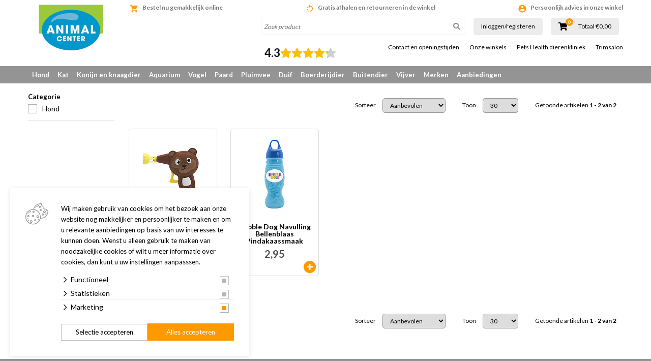

--- FILE ---
content_type: application/javascript; charset=utf-8
request_url: https://www.animalcenter.nl/bestanden/cache/client/files/js.d8da6396e1124aff9edb9ace4725bf41.js
body_size: 309
content:
$(document).ready(function(){var link=$('#cookie_link').val();if(link!==undefined){printCookie(link)}
$('.js-close-cookie').on("click",function(){$('.cookie-alert').slideUp();$('.close-mobile-cookie').fadeOut();$('body').removeClass('cookienotset');sluitCookie()})});function printCookie(link){$('body').append('<div class="hidden-md hidden-lg close-mobile-cookie" style="position: fixed;z-index: 999999;background: #eee;width: 300px;bottom: 20px;left: 50%;margin-left: -150px;border-radius: 5px;-moz-border-radius: 5px;-webkit-border-radius: 5px;">\n\
                <div style="font-size: 13px;padding: 10px 15px;color: #000;" class="cookie_melding">Wij gebruiken \n\
                    <a style="color: #000;text-decoration: underline;" href="'+link+'">cookies</a> \n\
                    <a style="color: #fff;background: #399023;border-radius: 5px;-moz-border-radius: 5px;-webkit-border-radius: 5px;padding: 4px 6px;cursor: pointer;position: absolute;right: 6px;top: 6px;" class="js-close-cookie">OK, Melding sluiten</a>\n\
                </div>\n\
            </div>')}
function sluitCookie(){var datum=new Date();datum.setTime(datum.getTime()+(5*365*24*60*60*1000));document.cookie="sluitCookie=true; expires="+datum+"; path=/"}